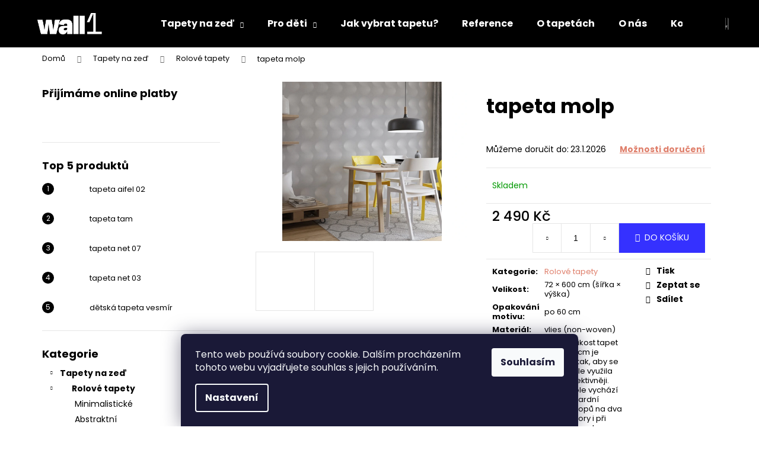

--- FILE ---
content_type: text/html; charset=utf-8
request_url: https://www.wall1.cz/rolove-tapety/tapeta-molp/
body_size: 23838
content:
<!doctype html><html lang="cs" dir="ltr" class="header-background-dark external-fonts-loaded"><head><meta charset="utf-8" /><meta name="viewport" content="width=device-width,initial-scale=1" /><title>tapeta molp - tapety WALL1</title><link rel="preconnect" href="https://cdn.myshoptet.com" /><link rel="dns-prefetch" href="https://cdn.myshoptet.com" /><link rel="preload" href="https://cdn.myshoptet.com/prj/dist/master/cms/libs/jquery/jquery-1.11.3.min.js" as="script" /><link href="https://cdn.myshoptet.com/prj/dist/master/cms/templates/frontend_templates/shared/css/font-face/poppins.css" rel="stylesheet"><link href="https://cdn.myshoptet.com/prj/dist/master/shop/dist/font-shoptet-12.css.d637f40c301981789c16.css" rel="stylesheet"><script>
dataLayer = [];
dataLayer.push({'shoptet' : {
    "pageId": 707,
    "pageType": "productDetail",
    "currency": "CZK",
    "currencyInfo": {
        "decimalSeparator": ",",
        "exchangeRate": 1,
        "priceDecimalPlaces": 2,
        "symbol": "K\u010d",
        "symbolLeft": 0,
        "thousandSeparator": " "
    },
    "language": "cs",
    "projectId": 272046,
    "product": {
        "id": 1535,
        "guid": "2ded0316-36a8-11e9-ac23-ac1f6b0076ec",
        "hasVariants": false,
        "codes": [
            {
                "code": 490
            }
        ],
        "code": "490",
        "name": "tapeta molp",
        "appendix": "",
        "weight": 0,
        "currentCategory": "Tapety na ze\u010f | Rolov\u00e9 tapety",
        "currentCategoryGuid": "c8f2117d-18d4-11e9-94b3-ac1f6b0076ec",
        "defaultCategory": "Tapety na ze\u010f | Rolov\u00e9 tapety",
        "defaultCategoryGuid": "c8f2117d-18d4-11e9-94b3-ac1f6b0076ec",
        "currency": "CZK",
        "priceWithVat": 2490
    },
    "cartInfo": {
        "id": null,
        "freeShipping": false,
        "freeShippingFrom": 6000,
        "leftToFreeGift": {
            "formattedPrice": "0 K\u010d",
            "priceLeft": 0
        },
        "freeGift": false,
        "leftToFreeShipping": {
            "priceLeft": 6000,
            "dependOnRegion": 0,
            "formattedPrice": "6 000 K\u010d"
        },
        "discountCoupon": [],
        "getNoBillingShippingPrice": {
            "withoutVat": 0,
            "vat": 0,
            "withVat": 0
        },
        "cartItems": [],
        "taxMode": "ORDINARY"
    },
    "cart": [],
    "customer": {
        "priceRatio": 1,
        "priceListId": 1,
        "groupId": null,
        "registered": false,
        "mainAccount": false
    }
}});
dataLayer.push({'cookie_consent' : {
    "marketing": "denied",
    "analytics": "denied"
}});
document.addEventListener('DOMContentLoaded', function() {
    shoptet.consent.onAccept(function(agreements) {
        if (agreements.length == 0) {
            return;
        }
        dataLayer.push({
            'cookie_consent' : {
                'marketing' : (agreements.includes(shoptet.config.cookiesConsentOptPersonalisation)
                    ? 'granted' : 'denied'),
                'analytics': (agreements.includes(shoptet.config.cookiesConsentOptAnalytics)
                    ? 'granted' : 'denied')
            },
            'event': 'cookie_consent'
        });
    });
});
</script>
<meta property="og:type" content="website"><meta property="og:site_name" content="wall1.cz"><meta property="og:url" content="https://www.wall1.cz/rolove-tapety/tapeta-molp/"><meta property="og:title" content="tapeta molp - tapety WALL1"><meta name="author" content="tapety WALL1"><meta name="web_author" content="Shoptet.cz"><meta name="dcterms.rightsHolder" content="www.wall1.cz"><meta name="robots" content="index,follow"><meta property="og:image" content="https://cdn.myshoptet.com/usr/www.wall1.cz/user/shop/big/1535_molp1.jpg?6267fff2"><meta property="og:description" content="tapeta molp. "><meta name="description" content="tapeta molp. "><meta name="google-site-verification" content="KyFmdaQ-C2KMV_rwl1wUrGy_VlAqxCZTDPY2m3b6whk"><meta property="product:price:amount" content="2490"><meta property="product:price:currency" content="CZK"><style>:root {--color-primary: #000000;--color-primary-h: 0;--color-primary-s: 0%;--color-primary-l: 0%;--color-primary-hover: #000000;--color-primary-hover-h: 0;--color-primary-hover-s: 0%;--color-primary-hover-l: 0%;--color-secondary: #3531ff;--color-secondary-h: 241;--color-secondary-s: 100%;--color-secondary-l: 60%;--color-secondary-hover: #000000;--color-secondary-hover-h: 0;--color-secondary-hover-s: 0%;--color-secondary-hover-l: 0%;--color-tertiary: #000000;--color-tertiary-h: 0;--color-tertiary-s: 0%;--color-tertiary-l: 0%;--color-tertiary-hover: #df7f6b;--color-tertiary-hover-h: 10;--color-tertiary-hover-s: 64%;--color-tertiary-hover-l: 65%;--color-header-background: #000000;--template-font: "Poppins";--template-headings-font: "Poppins";--header-background-url: url("[data-uri]");--cookies-notice-background: #1A1937;--cookies-notice-color: #F8FAFB;--cookies-notice-button-hover: #f5f5f5;--cookies-notice-link-hover: #27263f;--templates-update-management-preview-mode-content: "Náhled aktualizací šablony je aktivní pro váš prohlížeč."}</style>
    
    <link href="https://cdn.myshoptet.com/prj/dist/master/shop/dist/main-12.less.cbeb3006c3de8c1b385d.css" rel="stylesheet" />
        
    <script>var shoptet = shoptet || {};</script>
    <script src="https://cdn.myshoptet.com/prj/dist/master/shop/dist/main-3g-header.js.05f199e7fd2450312de2.js"></script>
<!-- User include --><!-- project html code header -->
<style>
a{
  color: #df7f6b;
}</style>
<meta name="facebook-domain-verification" content="zk3wkh7400ntymzm4q9kece67nqys0" />
<!-- /User include --><link rel="shortcut icon" href="/favicon.ico" type="image/x-icon" /><link rel="canonical" href="https://www.wall1.cz/rolove-tapety/tapeta-molp/" />    <!-- Global site tag (gtag.js) - Google Analytics -->
    <script async src="https://www.googletagmanager.com/gtag/js?id=G-ER38BP0NPF"></script>
    <script>
        
        window.dataLayer = window.dataLayer || [];
        function gtag(){dataLayer.push(arguments);}
        

                    console.debug('default consent data');

            gtag('consent', 'default', {"ad_storage":"denied","analytics_storage":"denied","ad_user_data":"denied","ad_personalization":"denied","wait_for_update":500});
            dataLayer.push({
                'event': 'default_consent'
            });
        
        gtag('js', new Date());

                gtag('config', 'UA-141123357-1', { 'groups': "UA" });
        
                gtag('config', 'G-ER38BP0NPF', {"groups":"GA4","send_page_view":false,"content_group":"productDetail","currency":"CZK","page_language":"cs"});
        
        
        
        
        
        
                    gtag('event', 'page_view', {"send_to":"GA4","page_language":"cs","content_group":"productDetail","currency":"CZK"});
        
                gtag('set', 'currency', 'CZK');

        gtag('event', 'view_item', {
            "send_to": "UA",
            "items": [
                {
                    "id": "490",
                    "name": "tapeta molp",
                    "category": "Tapety na ze\u010f \/ Rolov\u00e9 tapety",
                                                            "price": 2057.85
                }
            ]
        });
        
        
        
        
        
                    gtag('event', 'view_item', {"send_to":"GA4","page_language":"cs","content_group":"productDetail","value":2057.8499999999999,"currency":"CZK","items":[{"item_id":"490","item_name":"tapeta molp","item_category":"Tapety na ze\u010f","item_category2":"Rolov\u00e9 tapety","price":2057.8499999999999,"quantity":1,"index":0}]});
        
        
        
        
        
        
        
        document.addEventListener('DOMContentLoaded', function() {
            if (typeof shoptet.tracking !== 'undefined') {
                for (var id in shoptet.tracking.bannersList) {
                    gtag('event', 'view_promotion', {
                        "send_to": "UA",
                        "promotions": [
                            {
                                "id": shoptet.tracking.bannersList[id].id,
                                "name": shoptet.tracking.bannersList[id].name,
                                "position": shoptet.tracking.bannersList[id].position
                            }
                        ]
                    });
                }
            }

            shoptet.consent.onAccept(function(agreements) {
                if (agreements.length !== 0) {
                    console.debug('gtag consent accept');
                    var gtagConsentPayload =  {
                        'ad_storage': agreements.includes(shoptet.config.cookiesConsentOptPersonalisation)
                            ? 'granted' : 'denied',
                        'analytics_storage': agreements.includes(shoptet.config.cookiesConsentOptAnalytics)
                            ? 'granted' : 'denied',
                                                                                                'ad_user_data': agreements.includes(shoptet.config.cookiesConsentOptPersonalisation)
                            ? 'granted' : 'denied',
                        'ad_personalization': agreements.includes(shoptet.config.cookiesConsentOptPersonalisation)
                            ? 'granted' : 'denied',
                        };
                    console.debug('update consent data', gtagConsentPayload);
                    gtag('consent', 'update', gtagConsentPayload);
                    dataLayer.push(
                        { 'event': 'update_consent' }
                    );
                }
            });
        });
    </script>
</head><body class="desktop id-707 in-rolove-tapety template-12 type-product type-detail multiple-columns-body columns-3 ums_forms_redesign--off ums_a11y_category_page--on ums_discussion_rating_forms--off ums_flags_display_unification--on ums_a11y_login--on mobile-header-version-0"><noscript>
    <style>
        #header {
            padding-top: 0;
            position: relative !important;
            top: 0;
        }
        .header-navigation {
            position: relative !important;
        }
        .overall-wrapper {
            margin: 0 !important;
        }
        body:not(.ready) {
            visibility: visible !important;
        }
    </style>
    <div class="no-javascript">
        <div class="no-javascript__title">Musíte změnit nastavení vašeho prohlížeče</div>
        <div class="no-javascript__text">Podívejte se na: <a href="https://www.google.com/support/bin/answer.py?answer=23852">Jak povolit JavaScript ve vašem prohlížeči</a>.</div>
        <div class="no-javascript__text">Pokud používáte software na blokování reklam, může být nutné povolit JavaScript z této stránky.</div>
        <div class="no-javascript__text">Děkujeme.</div>
    </div>
</noscript>

        <div id="fb-root"></div>
        <script>
            window.fbAsyncInit = function() {
                FB.init({
//                    appId            : 'your-app-id',
                    autoLogAppEvents : true,
                    xfbml            : true,
                    version          : 'v19.0'
                });
            };
        </script>
        <script async defer crossorigin="anonymous" src="https://connect.facebook.net/cs_CZ/sdk.js"></script>    <div class="siteCookies siteCookies--bottom siteCookies--dark js-siteCookies" role="dialog" data-testid="cookiesPopup" data-nosnippet>
        <div class="siteCookies__form">
            <div class="siteCookies__content">
                <div class="siteCookies__text">
                    Tento web používá soubory cookie. Dalším procházením tohoto webu vyjadřujete souhlas s jejich používáním.
                </div>
                <p class="siteCookies__links">
                    <button class="siteCookies__link js-cookies-settings" aria-label="Nastavení cookies" data-testid="cookiesSettings">Nastavení</button>
                </p>
            </div>
            <div class="siteCookies__buttonWrap">
                                <button class="siteCookies__button js-cookiesConsentSubmit" value="all" aria-label="Přijmout cookies" data-testid="buttonCookiesAccept">Souhlasím</button>
            </div>
        </div>
        <script>
            document.addEventListener("DOMContentLoaded", () => {
                const siteCookies = document.querySelector('.js-siteCookies');
                document.addEventListener("scroll", shoptet.common.throttle(() => {
                    const st = document.documentElement.scrollTop;
                    if (st > 1) {
                        siteCookies.classList.add('siteCookies--scrolled');
                    } else {
                        siteCookies.classList.remove('siteCookies--scrolled');
                    }
                }, 100));
            });
        </script>
    </div>
<a href="#content" class="skip-link sr-only">Přejít na obsah</a><div class="overall-wrapper">
    <div class="user-action">
                        <dialog id="login" class="dialog dialog--modal dialog--fullscreen js-dialog--modal" aria-labelledby="loginHeading">
        <div class="dialog__close dialog__close--arrow">
                        <button type="button" class="btn toggle-window-arr" data-dialog-close data-testid="backToShop">Zpět <span>do obchodu</span></button>
            </div>
        <div class="dialog__wrapper">
            <div class="dialog__content dialog__content--form">
                <div class="dialog__header">
                    <h2 id="loginHeading" class="dialog__heading dialog__heading--login">Přihlášení k vašemu účtu</h2>
                </div>
                <div id="customerLogin" class="dialog__body">
                    <form action="/action/Customer/Login/" method="post" id="formLoginIncluded" class="csrf-enabled formLogin" data-testid="formLogin"><input type="hidden" name="referer" value="" /><div class="form-group"><div class="input-wrapper email js-validated-element-wrapper no-label"><input type="email" name="email" class="form-control" autofocus placeholder="E-mailová adresa (např. jan@novak.cz)" data-testid="inputEmail" autocomplete="email" required /></div></div><div class="form-group"><div class="input-wrapper password js-validated-element-wrapper no-label"><input type="password" name="password" class="form-control" placeholder="Heslo" data-testid="inputPassword" autocomplete="current-password" required /><span class="no-display">Nemůžete vyplnit toto pole</span><input type="text" name="surname" value="" class="no-display" /></div></div><div class="form-group"><div class="login-wrapper"><button type="submit" class="btn btn-secondary btn-text btn-login" data-testid="buttonSubmit">Přihlásit se</button><div class="password-helper"><a href="/registrace/" data-testid="signup" rel="nofollow">Nová registrace</a><a href="/klient/zapomenute-heslo/" rel="nofollow">Zapomenuté heslo</a></div></div></div><div class="social-login-buttons"><div class="social-login-buttons-divider"><span>nebo</span></div><div class="form-group"><a href="/action/Social/login/?provider=Google" class="login-btn google" rel="nofollow"><span class="login-google-icon"></span><strong>Přihlásit se přes Google</strong></a></div></div></form>
                </div>
            </div>
        </div>
    </dialog>
            </div>
<header id="header"><div class="container navigation-wrapper"><div class="site-name"><a href="/" data-testid="linkWebsiteLogo"><img src="https://cdn.myshoptet.com/usr/www.wall1.cz/user/logos/wall1-7.png" alt="tapety WALL1" fetchpriority="low" /></a></div><nav id="navigation" aria-label="Hlavní menu" data-collapsible="true"><div class="navigation-in menu"><ul class="menu-level-1" role="menubar" data-testid="headerMenuItems"><li class="menu-item-673 ext" role="none"><a href="/tapety-wall1/" data-testid="headerMenuItem" role="menuitem" aria-haspopup="true" aria-expanded="false"><b>Tapety na zeď</b><span class="submenu-arrow"></span></a><ul class="menu-level-2" aria-label="Tapety na zeď" tabindex="-1" role="menu"><li class="menu-item-707 active" role="none"><a href="/rolove-tapety/" data-image="https://cdn.myshoptet.com/usr/www.wall1.cz/user/categories/thumb/ikony_kat_rolove4.png" data-testid="headerMenuItem" role="menuitem"><span>Rolové tapety</span></a>
                        </li><li class="menu-item-710" role="none"><a href="/obrazove-tapety/" data-image="https://cdn.myshoptet.com/usr/www.wall1.cz/user/categories/thumb/ikony_kat_obrazove4.png" data-testid="headerMenuItem" role="menuitem"><span>Obrazové tapety </span></a>
                        </li></ul></li>
<li class="menu-item-674 ext" role="none"><a href="/tapety-pro-deti/" data-testid="headerMenuItem" role="menuitem" aria-haspopup="true" aria-expanded="false"><b>Pro děti</b><span class="submenu-arrow"></span></a><ul class="menu-level-2" aria-label="Pro děti" tabindex="-1" role="menu"><li class="menu-item-716" role="none"><a href="/detske-tapety/" data-image="https://cdn.myshoptet.com/usr/www.wall1.cz/user/categories/thumb/ikony_kat_rolove4-1.png" data-testid="headerMenuItem" role="menuitem"><span>Rolové tapety</span></a>
                        </li><li class="menu-item-719" role="none"><a href="/detske-obrazove-tapety/" data-image="https://cdn.myshoptet.com/usr/www.wall1.cz/user/categories/thumb/ikony_kat_obrazove4-1.png" data-testid="headerMenuItem" role="menuitem"><span>Obrazové tapety</span></a>
                        </li><li class="menu-item-722" role="none"><a href="/samolepky-detske/" data-image="https://cdn.myshoptet.com/usr/www.wall1.cz/user/categories/thumb/ikony_kat_detske2.png" data-testid="headerMenuItem" role="menuitem"><span>Samolepky na zeď</span></a>
                        </li></ul></li>
<li class="menu-item-734" role="none"><a href="/jak-vybrat-tapetu/" data-testid="headerMenuItem" role="menuitem" aria-expanded="false"><b>Jak vybrat tapetu?</b></a></li>
<li class="menu-item-820" role="none"><a href="/reference/" data-testid="headerMenuItem" role="menuitem" aria-expanded="false"><b>Reference</b></a></li>
<li class="menu-item-826" role="none"><a href="/blog/" data-testid="headerMenuItem" role="menuitem" aria-expanded="false"><b>O tapetách</b></a></li>
<li class="menu-item-731" role="none"><a href="/co-delame/" data-testid="headerMenuItem" role="menuitem" aria-expanded="false"><b>O nás</b></a></li>
<li class="menu-item-29" role="none"><a href="/kontakt/" data-testid="headerMenuItem" role="menuitem" aria-expanded="false"><b>Kontakt</b></a></li>
</ul></div><span class="navigation-close"></span></nav><div class="menu-helper" data-testid="hamburgerMenu"><span>Více</span></div>

    <div class="navigation-buttons">
                <a href="#" class="toggle-window" data-target="search" data-testid="linkSearchIcon"><span class="sr-only">Hledat</span></a>
                    
        <button class="top-nav-button top-nav-button-login" type="button" data-dialog-id="login" aria-haspopup="dialog" aria-controls="login" data-testid="signin">
            <span class="sr-only">Přihlášení</span>
        </button>
                    <a href="/kosik/" class="toggle-window cart-count" data-target="cart" data-testid="headerCart" rel="nofollow" aria-haspopup="dialog" aria-expanded="false" aria-controls="cart-widget"><span class="sr-only">Nákupní košík</span></a>
        <a href="#" class="toggle-window" data-target="navigation" data-testid="hamburgerMenu"><span class="sr-only">Menu</span></a>
    </div>

</div></header><!-- / header -->


<div id="content-wrapper" class="container content-wrapper">
    
                                <div class="breadcrumbs" itemscope itemtype="https://schema.org/BreadcrumbList">
                                                                            <span id="navigation-first" data-basetitle="tapety WALL1" itemprop="itemListElement" itemscope itemtype="https://schema.org/ListItem">
                <a href="/" itemprop="item" ><span itemprop="name">Domů</span></a>
                <span class="navigation-bullet">/</span>
                <meta itemprop="position" content="1" />
            </span>
                                <span id="navigation-1" itemprop="itemListElement" itemscope itemtype="https://schema.org/ListItem">
                <a href="/tapety-wall1/" itemprop="item" data-testid="breadcrumbsSecondLevel"><span itemprop="name">Tapety na zeď</span></a>
                <span class="navigation-bullet">/</span>
                <meta itemprop="position" content="2" />
            </span>
                                <span id="navigation-2" itemprop="itemListElement" itemscope itemtype="https://schema.org/ListItem">
                <a href="/rolove-tapety/" itemprop="item" data-testid="breadcrumbsSecondLevel"><span itemprop="name">Rolové tapety</span></a>
                <span class="navigation-bullet">/</span>
                <meta itemprop="position" content="3" />
            </span>
                                            <span id="navigation-3" itemprop="itemListElement" itemscope itemtype="https://schema.org/ListItem" data-testid="breadcrumbsLastLevel">
                <meta itemprop="item" content="https://www.wall1.cz/rolove-tapety/tapeta-molp/" />
                <meta itemprop="position" content="4" />
                <span itemprop="name" data-title="tapeta molp">tapeta molp <span class="appendix"></span></span>
            </span>
            </div>
            
    <div class="content-wrapper-in">
                                                <aside class="sidebar sidebar-left"  data-testid="sidebarMenu">
                                                                                                <div class="sidebar-inner">
                                                                                                        <div class="box box-bg-variant box-sm box-onlinePayments"><h4><span>Přijímáme online platby</span></h4>
<p class="text-center">
    <img src="data:image/svg+xml,%3Csvg%20width%3D%22148%22%20height%3D%2234%22%20xmlns%3D%22http%3A%2F%2Fwww.w3.org%2F2000%2Fsvg%22%3E%3C%2Fsvg%3E" alt="Loga kreditních karet" width="148" height="34"  data-src="https://cdn.myshoptet.com/prj/dist/master/cms/img/common/payment_logos/payments.png" fetchpriority="low" />
</p>
</div>
                                                                                                            <div class="box box-bg-default box-sm box-topProducts">        <div class="top-products-wrapper js-top10" >
        <h4><span>Top 5 produktů</span></h4>
        <ol class="top-products">
                            <li class="display-image">
                                            <a href="/rolove-tapety/tapeta-aifel-02/" class="top-products-image">
                            <img src="data:image/svg+xml,%3Csvg%20width%3D%22100%22%20height%3D%22100%22%20xmlns%3D%22http%3A%2F%2Fwww.w3.org%2F2000%2Fsvg%22%3E%3C%2Fsvg%3E" alt="designová tapeta" width="100" height="100"  data-src="https://cdn.myshoptet.com/usr/www.wall1.cz/user/shop/related/926_designova-tapeta.jpg?6267fff2" fetchpriority="low" />
                        </a>
                                        <a href="/rolove-tapety/tapeta-aifel-02/" class="top-products-content">
                        <span class="top-products-name">  tapeta aifel 02</span>
                        
                                                    
                    </a>
                </li>
                            <li class="display-image">
                                            <a href="/rolove-tapety/tapeta-tam/" class="top-products-image">
                            <img src="data:image/svg+xml,%3Csvg%20width%3D%22100%22%20height%3D%22100%22%20xmlns%3D%22http%3A%2F%2Fwww.w3.org%2F2000%2Fsvg%22%3E%3C%2Fsvg%3E" alt="tam1" width="100" height="100"  data-src="https://cdn.myshoptet.com/usr/www.wall1.cz/user/shop/related/1511_tam1.jpg?6267fff2" fetchpriority="low" />
                        </a>
                                        <a href="/rolove-tapety/tapeta-tam/" class="top-products-content">
                        <span class="top-products-name">  tapeta tam</span>
                        
                                                    
                    </a>
                </li>
                            <li class="display-image">
                                            <a href="/rolove-tapety/tapeta-net-07/" class="top-products-image">
                            <img src="data:image/svg+xml,%3Csvg%20width%3D%22100%22%20height%3D%22100%22%20xmlns%3D%22http%3A%2F%2Fwww.w3.org%2F2000%2Fsvg%22%3E%3C%2Fsvg%3E" alt="tapeta do kancelare" width="100" height="100"  data-src="https://cdn.myshoptet.com/usr/www.wall1.cz/user/shop/related/1172_tapeta-do-kancelare.jpg?6267fff2" fetchpriority="low" />
                        </a>
                                        <a href="/rolove-tapety/tapeta-net-07/" class="top-products-content">
                        <span class="top-products-name">  tapeta net 07</span>
                        
                                                    
                    </a>
                </li>
                            <li class="display-image">
                                            <a href="/rolove-tapety/tapeta-net-03/" class="top-products-image">
                            <img src="data:image/svg+xml,%3Csvg%20width%3D%22100%22%20height%3D%22100%22%20xmlns%3D%22http%3A%2F%2Fwww.w3.org%2F2000%2Fsvg%22%3E%3C%2Fsvg%3E" alt="net4 1" width="100" height="100"  data-src="https://cdn.myshoptet.com/usr/www.wall1.cz/user/shop/related/1160_net4-1.jpg?6267fff2" fetchpriority="low" />
                        </a>
                                        <a href="/rolove-tapety/tapeta-net-03/" class="top-products-content">
                        <span class="top-products-name">  tapeta net 03</span>
                        
                                                    
                    </a>
                </li>
                            <li class="display-image">
                                            <a href="/detske-tapety/detska-tapeta-proxi/" class="top-products-image">
                            <img src="data:image/svg+xml,%3Csvg%20width%3D%22100%22%20height%3D%22100%22%20xmlns%3D%22http%3A%2F%2Fwww.w3.org%2F2000%2Fsvg%22%3E%3C%2Fsvg%3E" alt="proxi" width="100" height="100"  data-src="https://cdn.myshoptet.com/usr/www.wall1.cz/user/shop/related/362_proxi.jpg?6267fff2" fetchpriority="low" />
                        </a>
                                        <a href="/detske-tapety/detska-tapeta-proxi/" class="top-products-content">
                        <span class="top-products-name">  dětská tapeta vesmír</span>
                        
                                                    
                    </a>
                </li>
                    </ol>
    </div>
</div>
                                                                                                            <div class="box box-bg-variant box-categories">    <div class="skip-link__wrapper">
        <span id="categories-start" class="skip-link__target js-skip-link__target sr-only" tabindex="-1">&nbsp;</span>
        <a href="#categories-end" class="skip-link skip-link--start sr-only js-skip-link--start">Přeskočit kategorie</a>
    </div>

<h4>Kategorie</h4>


<div id="categories"><div class="categories cat-01 expandable active expanded" id="cat-673"><div class="topic child-active"><a href="/tapety-wall1/">Tapety na zeď<span class="cat-trigger">&nbsp;</span></a></div>

                    <ul class=" active expanded">
                                        <li class="
                active                  expandable                 expanded                ">
                <a href="/rolove-tapety/">
                    Rolové tapety
                    <span class="cat-trigger">&nbsp;</span>                </a>
                                                            

                    <ul class=" active expanded">
                                        <li >
                <a href="/minimalisticke-tapety/">
                    Minimalistické
                                    </a>
                                                                </li>
                                <li >
                <a href="/abstraktni-tapety/">
                    Abstraktní
                                    </a>
                                                                </li>
                                <li >
                <a href="/geometricke-tapety/">
                    Geometrické
                                    </a>
                                                                </li>
                                <li >
                <a href="/retro-tapety/">
                    Retro tapety
                                    </a>
                                                                </li>
                                <li >
                <a href="/kvetinove/">
                    Květinové
                                    </a>
                                                                </li>
                </ul>
    
                                                </li>
                                <li >
                <a href="/obrazove-tapety/">
                    Obrazové tapety 
                                    </a>
                                                                </li>
                </ul>
    </div><div class="categories cat-02 expandable expanded" id="cat-674"><div class="topic"><a href="/tapety-pro-deti/">Pro děti<span class="cat-trigger">&nbsp;</span></a></div>

                    <ul class=" expanded">
                                        <li >
                <a href="/detske-tapety/">
                    Rolové tapety
                                    </a>
                                                                </li>
                                <li >
                <a href="/detske-obrazove-tapety/">
                    Obrazové tapety
                                    </a>
                                                                </li>
                                <li >
                <a href="/samolepky-detske/">
                    Samolepky na zeď
                                    </a>
                                                                </li>
                </ul>
    </div></div>

    <div class="skip-link__wrapper">
        <a href="#categories-start" class="skip-link skip-link--end sr-only js-skip-link--end" tabindex="-1" hidden>Přeskočit kategorie</a>
        <span id="categories-end" class="skip-link__target js-skip-link__target sr-only" tabindex="-1">&nbsp;</span>
    </div>
</div>
                                                                                                                                    </div>
                                                            </aside>
                            <main id="content" class="content narrow">
                            
<div class="p-detail" itemscope itemtype="https://schema.org/Product">

    
    <meta itemprop="name" content="tapeta molp" />
    <meta itemprop="category" content="Úvodní stránka &gt; Tapety na zeď &gt; Rolové tapety &gt; tapeta molp" />
    <meta itemprop="url" content="https://www.wall1.cz/rolove-tapety/tapeta-molp/" />
    <meta itemprop="image" content="https://cdn.myshoptet.com/usr/www.wall1.cz/user/shop/big/1535_molp1.jpg?6267fff2" />
                                            
        <div class="p-detail-inner">

        <div class="p-data-wrapper">
            <div class="p-detail-inner-header">
                                <h1>
                      tapeta molp                </h1>
            </div>

            

            <form action="/action/Cart/addCartItem/" method="post" id="product-detail-form" class="pr-action csrf-enabled" data-testid="formProduct">
                <meta itemprop="productID" content="1535" /><meta itemprop="identifier" content="2ded0316-36a8-11e9-ac23-ac1f6b0076ec" /><meta itemprop="sku" content="490" /><span itemprop="offers" itemscope itemtype="https://schema.org/Offer"><link itemprop="availability" href="https://schema.org/InStock" /><meta itemprop="url" content="https://www.wall1.cz/rolove-tapety/tapeta-molp/" /><meta itemprop="price" content="2490.00" /><meta itemprop="priceCurrency" content="CZK" /><link itemprop="itemCondition" href="https://schema.org/NewCondition" /></span><input type="hidden" name="productId" value="1535" /><input type="hidden" name="priceId" value="2396" /><input type="hidden" name="language" value="cs" />

                <div class="p-variants-block">
                                    <table class="detail-parameters">
                        <tbody>
                        
                        
                                                                            <tr>
                                <th colspan="2">
                                    <span class="delivery-time-label">Můžeme doručit do:</span>
                                                                <div class="delivery-time" data-testid="deliveryTime">
                <span class="show-tooltip acronym" title="A můžete tapetovat!">
            23.1.2026
        </span>
    </div>
                                                                                        <a href="/rolove-tapety/tapeta-molp:moznosti-dopravy/" class="shipping-options">Možnosti doručení</a>
                                                                    </th>
                            </tr>
                                                                        </tbody>
                    </table>
                            </div>



            <div class="p-basic-info-block">
                <div class="block">
                                                            

    
    <span class="availability-label" style="color: #009901" data-testid="labelAvailability">
                    Skladem            </span>
    
                                </div>
                <div class="block">
                                                        </div>
                <div class="block">
                                                        </div>
            </div>

                                        
            <div class="p-to-cart-block">
                            <div class="p-final-price-wrapper">
                                                            <strong class="price-final" data-testid="productCardPrice">
            <span class="price-final-holder">
                2 490 Kč
    

        </span>
    </strong>
                                            <span class="price-measure">
                    
                        </span>
                    
                </div>
                            <div class="p-add-to-cart-wrapper">
                                <div class="add-to-cart" data-testid="divAddToCart">
                
<span class="quantity">
    <span
        class="increase-tooltip js-increase-tooltip"
        data-trigger="manual"
        data-container="body"
        data-original-title="Není možné zakoupit více než 9999 ks."
        aria-hidden="true"
        role="tooltip"
        data-testid="tooltip">
    </span>

    <span
        class="decrease-tooltip js-decrease-tooltip"
        data-trigger="manual"
        data-container="body"
        data-original-title="Minimální množství, které lze zakoupit, je 1 ks."
        aria-hidden="true"
        role="tooltip"
        data-testid="tooltip">
    </span>
    <label>
        <input
            type="number"
            name="amount"
            value="1"
            class="amount"
            autocomplete="off"
            data-decimals="0"
                        step="1"
            min="1"
            max="9999"
            aria-label="Množství"
            data-testid="cartAmount"/>
    </label>

    <button
        class="increase"
        type="button"
        aria-label="Zvýšit množství o 1"
        data-testid="increase">
            <span class="increase__sign">&plus;</span>
    </button>

    <button
        class="decrease"
        type="button"
        aria-label="Snížit množství o 1"
        data-testid="decrease">
            <span class="decrease__sign">&minus;</span>
    </button>
</span>
                    
                <button type="submit" class="btn btn-conversion add-to-cart-button" data-testid="buttonAddToCart" aria-label="Do košíku tapeta molp">Do košíku</button>
            
            </div>
                            </div>
            </div>


            </form>

            
            

            <div class="p-param-block">
                <div class="detail-parameters-wrapper">
                    <table class="detail-parameters second">
                        <tr>
    <th>
        <span class="row-header-label">
            Kategorie<span class="row-header-label-colon">:</span>
        </span>
    </th>
    <td>
        <a href="/rolove-tapety/">Rolové tapety</a>    </td>
</tr>
            <tr>
            <th>
                <span class="row-header-label">
                                                                        Velikost<span class="row-header-label-colon">:</span>
                                                            </span>
            </th>
            <td>72 × 600 cm (šířka × výška)</td>
        </tr>
            <tr>
            <th>
                <span class="row-header-label">
                                                                        Opakování motivu<span class="row-header-label-colon">:</span>
                                                            </span>
            </th>
            <td>po 60 cm</td>
        </tr>
            <tr>
            <th>
                <span class="row-header-label">
                                                                        Materiál<span class="row-header-label-colon">:</span>
                                                            </span>
            </th>
            <td>vlies (non-woven)</td>
        </tr>
            <tr>
            <th>
                <span class="row-header-label">
                                                                        Info k velikosti<span class="row-header-label-colon">:</span>
                                                            </span>
            </th>
            <td>Naše velikost tapet 72 × 600 cm je zvolena tak, aby se každá role využila co nejefektivněji. Jedna role vychází při standardní výšce stropů na dva pruhy, vzory i při dělení na sebe vhodně navazují. Pruhy tapet jsou oproti klasickému rozměru (50–53 cm) širší, to znamená, že na jedné stěně bude méně pruhů, méně spojů a celkový výsledek může působit celistvěji.</td>
        </tr>
                        </table>
                </div>
                <div class="social-buttons-wrapper">
                    <div class="link-icons" data-testid="productDetailActionIcons">
    <a href="#" class="link-icon print" title="Tisknout produkt"><span>Tisk</span></a>
    <a href="/rolove-tapety/tapeta-molp:dotaz/" class="link-icon chat" title="Mluvit s prodejcem" rel="nofollow"><span>Zeptat se</span></a>
                <a href="#" class="link-icon share js-share-buttons-trigger" title="Sdílet produkt"><span>Sdílet</span></a>
    </div>
                        <div class="social-buttons no-display">
                    <div class="pinterest">
                                    
<a href="//www.pinterest.com/pin/create/button/?url=https%3A%2F%2Fwww.wall1.cz%2Frolove-tapety%2Ftapeta-molp%2F&amp;media=https%3A%2F%2Fcdn.myshoptet.com%2Fusr%2Fwww.wall1.cz%2Fuser%2Fshop%2Fbig%2F1535_molp1.jpg%3F6267fff2" class="pin-it-button" data-pin-lang="cs" data-pin-do="buttonPin" data-pin-count="not shown"></a>
<script async defer src="//assets.pinterest.com/js/pinit.js" data-pin-build="parsePinBtns"></script>

            </div>
                                <div class="close-wrapper">
        <a href="#" class="close-after js-share-buttons-trigger" title="Sdílet produkt">Zavřít</a>
    </div>

            </div>
                </div>
            </div>


                                </div>

        <div class="p-image-wrapper">
            
            <div class="p-image" style="" data-testid="mainImage">
                

<a href="https://cdn.myshoptet.com/usr/www.wall1.cz/user/shop/big/1535_molp1.jpg?6267fff2" class="p-main-image cloud-zoom" data-href="https://cdn.myshoptet.com/usr/www.wall1.cz/user/shop/orig/1535_molp1.jpg?6267fff2"><img src="https://cdn.myshoptet.com/usr/www.wall1.cz/user/shop/big/1535_molp1.jpg?6267fff2" alt="molp1" width="1024" height="768"  fetchpriority="high" />
</a>                


                

    

            </div>
            <div class="row">
                
    <div class="col-sm-12 p-thumbnails-wrapper">

        <div class="p-thumbnails">

            <div class="p-thumbnails-inner">

                <div>
                                                                                        <a href="https://cdn.myshoptet.com/usr/www.wall1.cz/user/shop/big/1535_molp1.jpg?6267fff2" class="p-thumbnail highlighted">
                            <img src="data:image/svg+xml,%3Csvg%20width%3D%22100%22%20height%3D%22100%22%20xmlns%3D%22http%3A%2F%2Fwww.w3.org%2F2000%2Fsvg%22%3E%3C%2Fsvg%3E" alt="molp1" width="100" height="100"  data-src="https://cdn.myshoptet.com/usr/www.wall1.cz/user/shop/related/1535_molp1.jpg?6267fff2" fetchpriority="low" />
                        </a>
                        <a href="https://cdn.myshoptet.com/usr/www.wall1.cz/user/shop/big/1535_molp1.jpg?6267fff2" class="cbox-gal" data-gallery="lightbox[gallery]" data-alt="molp1"></a>
                                                                    <a href="https://cdn.myshoptet.com/usr/www.wall1.cz/user/shop/big/1535_molp2.png?6267fff2" class="p-thumbnail">
                            <img src="data:image/svg+xml,%3Csvg%20width%3D%22100%22%20height%3D%22100%22%20xmlns%3D%22http%3A%2F%2Fwww.w3.org%2F2000%2Fsvg%22%3E%3C%2Fsvg%3E" alt="molp2" width="100" height="100"  data-src="https://cdn.myshoptet.com/usr/www.wall1.cz/user/shop/related/1535_molp2.png?6267fff2" fetchpriority="low" />
                        </a>
                        <a href="https://cdn.myshoptet.com/usr/www.wall1.cz/user/shop/big/1535_molp2.png?6267fff2" class="cbox-gal" data-gallery="lightbox[gallery]" data-alt="molp2"></a>
                                    </div>

            </div>

            <a href="#" class="thumbnail-prev"></a>
            <a href="#" class="thumbnail-next"></a>

        </div>

    </div>

            </div>

        </div>
    </div>

    <div class="container container--bannersBenefit">
            </div>

        



        
    <div class="shp-tabs-wrapper p-detail-tabs-wrapper">
        <div class="row">
            <div class="col-sm-12 shp-tabs-row responsive-nav">
                <div class="shp-tabs-holder">
    <ul id="p-detail-tabs" class="shp-tabs p-detail-tabs visible-links" role="tablist">
                            <li class="shp-tab active" data-testid="tabDescription">
                <a href="#description" class="shp-tab-link" role="tab" data-toggle="tab">Popis</a>
            </li>
                                                                                                                         <li class="shp-tab" data-testid="tabDiscussion">
                                <a href="#productDiscussion" class="shp-tab-link" role="tab" data-toggle="tab">Diskuze</a>
            </li>
                                        </ul>
</div>
            </div>
            <div class="col-sm-12 ">
                <div id="tab-content" class="tab-content">
                                                                                                            <div id="description" class="tab-pane fade in active" role="tabpanel">
        <div class="description-inner">
            <div class="basic-description">
                
                                    <p style="font-weight: 400;"><span style="font-size: 12pt; color: #000000;"><strong>Materiál a tisk</strong></span></p>
<p style="font-weight: 400;"><span style="font-size: 12pt; color: #000000;"><strong>U nás navržené, u nás vytištěné</strong> – vliesové (non-woven) tapety značky WALL1 jsou <strong>českým výrobkem</strong>. Pro tisk tapet používáme technologii, která vyniká špičkovou kvalitou tiskového výstupu a splňuje nejpřísnější <strong>ekologické normy</strong>. Díky tomu jsou tapety barevně stálé a prodyšné.</span></p>
<p style="font-weight: 400;"><span style="color: #000000; font-size: 12pt;">&nbsp;</span></p>
<p style="font-weight: 400;"><span style="font-size: 12pt; color: #000000;"><strong>Termín dodání</strong></span></p>
<p style="font-weight: 400;"><span style="font-size: 12pt; color: #000000;">Zboží standardně odesíláme&nbsp;do 5 pracovních dnů od potvrzení objednávky.</span></p>
<p style="font-weight: 400;"><span style="font-size: 12pt; color: #000000;">&nbsp;</span></p>
<p style="font-weight: 400;"><span style="font-size: 12pt; color: #000000;"><strong>Údržba</strong></span></p>
<p style="font-weight: 400;"><span style="color: #000000; font-size: 12pt;"><strong>Instalace a údržba je snadná.</strong> Grafiku na stěnách ošetřujte pomocí suché nebo jen mírně navlhčené papírové nebo bavlněné útěrky.&nbsp;<span style="text-decoration: underline;"><a style="color: #000000; text-decoration: underline;" href="https://www.wall1.cz/user/documents/upload/pdf/WALL1_pokyny_k_instalaci_a_udrzbe.pdf" target="_blank" rel="noopener noreferrer">Pokyny k&nbsp;instalaci a údržbě tapet &gt;&gt;</a></span></span></p>
<p style="font-weight: 400;"><span style="font-size: 12pt;">&nbsp;</span></p>
<p style="font-weight: 400;"><span style="font-size: 12pt; color: #000000;"><strong>Úprava barvy tapety</strong></span></p>
<p style="font-weight: 400;"><span style="font-size: 12pt; color: #000000;"><strong>U většiny vzorů tapet je možné upravit jejich barevnost.</strong>&nbsp;Tyto tapety mají označení&nbsp;obarvitelná. Na vaše přání vám tapetu&nbsp;<strong>zdarma obarvíme</strong>&nbsp;a pošleme e-mailem barevný náhled na schválení. Pokud si nejste jisti vámi zvolenou barevností a chcete se přesvědčit, jestli je hráškově zelená opravdu „hrášková“, požádejte o&nbsp;<strong>vzorek tapety do ruky</strong>, který vám rádi připravíme a poštou doručíme na vaši adresu.&nbsp;Můžete si pak zkusit, jestli Vám sedí k&nbsp;nábytku, výmalbě, nebo třeba k&nbsp;novým šatům.</span></p>
                            </div>
            
        </div>
    </div>
                                                                                                                                                    <div id="productDiscussion" class="tab-pane fade" role="tabpanel" data-testid="areaDiscussion">
        <div id="discussionWrapper" class="discussion-wrapper unveil-wrapper" data-parent-tab="productDiscussion" data-testid="wrapperDiscussion">
                                    
    <div class="discussionContainer js-discussion-container" data-editorid="discussion">
                    <p data-testid="textCommentNotice">Buďte první, kdo napíše příspěvek k této položce. </p>
                                                        <div class="add-comment discussion-form-trigger" data-unveil="discussion-form" aria-expanded="false" aria-controls="discussion-form" role="button">
                <span class="link-like comment-icon" data-testid="buttonAddComment">Přidat komentář</span>
                        </div>
                        <div id="discussion-form" class="discussion-form vote-form js-hidden">
                            <form action="/action/ProductDiscussion/addPost/" method="post" id="formDiscussion" data-testid="formDiscussion">
    <input type="hidden" name="formId" value="9" />
    <input type="hidden" name="discussionEntityId" value="1535" />
            <div class="row">
        <div class="form-group col-xs-12 col-sm-6">
            <input type="text" name="fullName" value="" id="fullName" class="form-control" placeholder="Jméno" data-testid="inputUserName"/>
                        <span class="no-display">Nevyplňujte toto pole:</span>
            <input type="text" name="surname" value="" class="no-display" />
        </div>
        <div class="form-group js-validated-element-wrapper no-label col-xs-12 col-sm-6">
            <input type="email" name="email" value="" id="email" class="form-control js-validate-required" placeholder="E-mail" data-testid="inputEmail"/>
        </div>
        <div class="col-xs-12">
            <div class="form-group">
                <input type="text" name="title" id="title" class="form-control" placeholder="Název" data-testid="inputTitle" />
            </div>
            <div class="form-group no-label js-validated-element-wrapper">
                <textarea name="message" id="message" class="form-control js-validate-required" rows="7" placeholder="Komentář" data-testid="inputMessage"></textarea>
            </div>
                                <div class="form-group js-validated-element-wrapper consents consents-first">
            <input
                type="hidden"
                name="consents[]"
                id="discussionConsents37"
                value="37"
                                                        data-special-message="validatorConsent"
                            />
                                        <label for="discussionConsents37" class="whole-width">
                                        Vložením komentáře souhlasíte s <a href="/podminky-ochrany-osobnich-udaju/" target="_blank" rel="noopener noreferrer">podmínkami ochrany osobních údajů</a>
                </label>
                    </div>
                            <fieldset class="box box-sm box-bg-default">
    <h4>Bezpečnostní kontrola</h4>
    <div class="form-group captcha-image">
        <img src="[data-uri]" alt="" data-testid="imageCaptcha" width="150" height="40"  fetchpriority="low" />
    </div>
    <div class="form-group js-validated-element-wrapper smart-label-wrapper">
        <label for="captcha"><span class="required-asterisk">Opište text z obrázku</span></label>
        <input type="text" id="captcha" name="captcha" class="form-control js-validate js-validate-required">
    </div>
</fieldset>
            <div class="form-group">
                <input type="submit" value="Odeslat komentář" class="btn btn-sm btn-primary" data-testid="buttonSendComment" />
            </div>
        </div>
    </div>
</form>

                    </div>
                    </div>

        </div>
    </div>
                                                        </div>
            </div>
        </div>
    </div>
</div>
                    </main>
    </div>
    
            
    
                    <div id="cart-widget" class="content-window cart-window" role="dialog" aria-hidden="true">
                <div class="content-window-in cart-window-in">
                                <button type="button" class="btn toggle-window-arr toggle-window" data-target="cart" data-testid="backToShop" aria-controls="cart-widget">Zpět <span>do obchodu</span></button>
                        <div class="container place-cart-here">
                        <div class="loader-overlay">
                            <div class="loader"></div>
                        </div>
                    </div>
                </div>
            </div>
            <div class="content-window search-window" itemscope itemtype="https://schema.org/WebSite">
                <meta itemprop="headline" content="Rolové tapety"/><meta itemprop="url" content="https://www.wall1.cz"/><meta itemprop="text" content="tapeta molp. "/>                <div class="content-window-in search-window-in">
                                <button type="button" class="btn toggle-window-arr toggle-window" data-target="search" data-testid="backToShop" aria-controls="cart-widget">Zpět <span>do obchodu</span></button>
                        <div class="container">
                        <div class="search"><h2>Co potřebujete najít?</h2><form action="/action/ProductSearch/prepareString/" method="post"
    id="formSearchForm" class="search-form compact-form js-search-main"
    itemprop="potentialAction" itemscope itemtype="https://schema.org/SearchAction" data-testid="searchForm">
    <fieldset>
        <meta itemprop="target"
            content="https://www.wall1.cz/vyhledavani/?string={string}"/>
        <input type="hidden" name="language" value="cs"/>
        
            
<input
    type="search"
    name="string"
        class="query-input form-control search-input js-search-input lg"
    placeholder="Napište, co hledáte"
    autocomplete="off"
    required
    itemprop="query-input"
    aria-label="Vyhledávání"
    data-testid="searchInput"
>
            <button type="submit" class="btn btn-default btn-arrow-right btn-lg" data-testid="searchBtn"><span class="sr-only">Hledat</span></button>
        
    </fieldset>
</form>
<h3>Doporučujeme</h3><div class="recommended-products"><div class="row active"><div class="col-sm-4"><a href="/rolove-tapety/tapeta-aifel-02/" class="recommended-product"><img src="data:image/svg+xml,%3Csvg%20width%3D%22100%22%20height%3D%22100%22%20xmlns%3D%22http%3A%2F%2Fwww.w3.org%2F2000%2Fsvg%22%3E%3C%2Fsvg%3E" alt="designová tapeta" width="100" height="100"  data-src="https://cdn.myshoptet.com/usr/www.wall1.cz/user/shop/related/926_designova-tapeta.jpg?6267fff2" fetchpriority="low" />                        <span class="p-bottom">
                            <strong class="name" data-testid="productCardName">  tapeta aifel 02</strong>

                            
                                                    </span>
</a></div><div class="col-sm-4"><a href="/rolove-tapety/tapeta-tam/" class="recommended-product"><img src="data:image/svg+xml,%3Csvg%20width%3D%22100%22%20height%3D%22100%22%20xmlns%3D%22http%3A%2F%2Fwww.w3.org%2F2000%2Fsvg%22%3E%3C%2Fsvg%3E" alt="tam1" width="100" height="100"  data-src="https://cdn.myshoptet.com/usr/www.wall1.cz/user/shop/related/1511_tam1.jpg?6267fff2" fetchpriority="low" />                        <span class="p-bottom">
                            <strong class="name" data-testid="productCardName">  tapeta tam</strong>

                            
                                                    </span>
</a></div><div class="col-sm-4 active"><a href="/rolove-tapety/tapeta-net-07/" class="recommended-product"><img src="data:image/svg+xml,%3Csvg%20width%3D%22100%22%20height%3D%22100%22%20xmlns%3D%22http%3A%2F%2Fwww.w3.org%2F2000%2Fsvg%22%3E%3C%2Fsvg%3E" alt="tapeta do kancelare" width="100" height="100"  data-src="https://cdn.myshoptet.com/usr/www.wall1.cz/user/shop/related/1172_tapeta-do-kancelare.jpg?6267fff2" fetchpriority="low" />                        <span class="p-bottom">
                            <strong class="name" data-testid="productCardName">  tapeta net 07</strong>

                            
                                                    </span>
</a></div></div><div class="row"><div class="col-sm-4"><a href="/rolove-tapety/tapeta-net-03/" class="recommended-product"><img src="data:image/svg+xml,%3Csvg%20width%3D%22100%22%20height%3D%22100%22%20xmlns%3D%22http%3A%2F%2Fwww.w3.org%2F2000%2Fsvg%22%3E%3C%2Fsvg%3E" alt="net4 1" width="100" height="100"  data-src="https://cdn.myshoptet.com/usr/www.wall1.cz/user/shop/related/1160_net4-1.jpg?6267fff2" fetchpriority="low" />                        <span class="p-bottom">
                            <strong class="name" data-testid="productCardName">  tapeta net 03</strong>

                            
                                                    </span>
</a></div><div class="col-sm-4"><a href="/detske-tapety/detska-tapeta-proxi/" class="recommended-product"><img src="data:image/svg+xml,%3Csvg%20width%3D%22100%22%20height%3D%22100%22%20xmlns%3D%22http%3A%2F%2Fwww.w3.org%2F2000%2Fsvg%22%3E%3C%2Fsvg%3E" alt="proxi" width="100" height="100"  data-src="https://cdn.myshoptet.com/usr/www.wall1.cz/user/shop/related/362_proxi.jpg?6267fff2" fetchpriority="low" />                        <span class="p-bottom">
                            <strong class="name" data-testid="productCardName">  dětská tapeta vesmír</strong>

                            
                                                    </span>
</a></div></div></div></div>
                    </div>
                </div>
            </div>
            
</div>
        
        
                            <footer id="footer">
                    <h2 class="sr-only">Zápatí</h2>
                    
    
                                                                <div class="container footer-rows">
                            
                


<div class="row custom-footer elements-4">
                    
        <div class="custom-footer__contact col-sm-6 col-lg-3">
                                                                                                            <h4><span>Kontakt</span></h4>


    <div class="contact-box no-image" data-testid="contactbox">
                    
            
                
        <ul>
                            <li>
                    <span class="mail" data-testid="contactboxEmail">
                                                    <a href="mailto:tapety&#64;wall1.cz">tapety<!---->&#64;<!---->wall1.cz</a>
                                            </span>
                </li>
            
                            <li>
                    <span class="tel">
                                                                                <a href="tel:+420604924084" aria-label="Zavolat na +420604924084" data-testid="contactboxPhone">
                                +420 604 924 084
                            </a>
                                            </span>
                </li>
            
                            <li>
                    <span class="cellphone">
                                                                                <a href="tel:+420734570385" aria-label="Zavolat na +420734570385" data-testid="contactboxCellphone">
                                +420 734 570 385
                            </a>
                                            </span>
                </li>
            
            

                                    <li>
                        <span class="facebook">
                            <a href="https://facebook.com/wall1.cz" title="Facebook" target="_blank" data-testid="contactboxFacebook">
                                                                wall1.cz
                                                            </a>
                        </span>
                    </li>
                
                
                                    <li>
                        <span class="instagram">
                            <a href="https://www.instagram.com/wall1.cz/" title="Instagram" target="_blank" data-testid="contactboxInstagram">wall1.cz</a>
                        </span>
                    </li>
                
                
                
                
                
            

        </ul>

    </div>


<script type="application/ld+json">
    {
        "@context" : "https://schema.org",
        "@type" : "Organization",
        "name" : "tapety WALL1",
        "url" : "https://www.wall1.cz",
                "employee" : "WALL1",
                    "email" : "tapety@wall1.cz",
                            "telephone" : "+420 604 924 084",
                                
                                                                                            "sameAs" : ["https://facebook.com/wall1.cz\", \"\", \"https://www.instagram.com/wall1.cz/"]
            }
</script>

                                                        </div>
                    
        <div class="custom-footer__articles col-sm-6 col-lg-3">
                                                                                                                        <h4><span>Informace pro vás</span></h4>
    <ul>
                    <li><a href="/obchodni-podminky/">Všeobecné obchodní podmínky</a></li>
                    <li><a href="/podminky-ochrany-osobnich-udaju/">Podmínky ochrany osobních údajů </a></li>
                    <li><a href="/gdpr/">GDPR</a></li>
                    <li><a href="/cookies/">Cookies</a></li>
                    <li><a href="/kontakt/">Kontakt</a></li>
            </ul>

                                                        </div>
                    
        <div class="custom-footer__instagram col-sm-6 col-lg-3">
                                                                                                                
                                                        </div>
                    
        <div class="custom-footer__facebook col-sm-6 col-lg-3">
                                                                                                                        <div id="facebookWidget">
            <h4><span>Facebook</span></h4>
            <div class="fb-page" data-href="https://www.facebook.com/wall1.cz/" data-hide-cover="false" data-show-facepile="true" data-show-posts="false" data-width="250" data-height="200" style="overflow:hidden"><div class="fb-xfbml-parse-ignore"><blockquote cite="https://www.facebook.com/wall1.cz/"><a href="https://www.facebook.com/wall1.cz/">tapety WALL1</a></blockquote></div></div>

        </div>
    
                                                        </div>
    </div>
                        </div>
                                        
            
                    
                        <div class="container footer-bottom">
                            <span id="signature" style="display: inline-block !important; visibility: visible !important;"><a href="https://www.shoptet.cz/?utm_source=footer&utm_medium=link&utm_campaign=create_by_shoptet" class="image" target="_blank"><img src="data:image/svg+xml,%3Csvg%20width%3D%2217%22%20height%3D%2217%22%20xmlns%3D%22http%3A%2F%2Fwww.w3.org%2F2000%2Fsvg%22%3E%3C%2Fsvg%3E" data-src="https://cdn.myshoptet.com/prj/dist/master/cms/img/common/logo/shoptetLogo.svg" width="17" height="17" alt="Shoptet" class="vam" fetchpriority="low" /></a><a href="https://www.shoptet.cz/?utm_source=footer&utm_medium=link&utm_campaign=create_by_shoptet" class="title" target="_blank">Vytvořil Shoptet</a></span>
                            <span class="copyright" data-testid="textCopyright">
                                Copyright 2026 <strong>tapety WALL1</strong>. Všechna práva vyhrazena.                                                                    <a href="#" class="cookies-settings js-cookies-settings" data-testid="cookiesSettings">Upravit nastavení cookies</a>
                                                            </span>
                        </div>
                    
                    
                                            
                </footer>
                <!-- / footer -->
                    
        </div>
        <!-- / overall-wrapper -->

                    <script src="https://cdn.myshoptet.com/prj/dist/master/cms/libs/jquery/jquery-1.11.3.min.js"></script>
                <script>var shoptet = shoptet || {};shoptet.abilities = {"about":{"generation":3,"id":"12"},"config":{"category":{"product":{"image_size":"detail"}},"navigation_breakpoint":991,"number_of_active_related_products":4,"product_slider":{"autoplay":false,"autoplay_speed":3000,"loop":true,"navigation":true,"pagination":true,"shadow_size":0}},"elements":{"recapitulation_in_checkout":true},"feature":{"directional_thumbnails":false,"extended_ajax_cart":true,"extended_search_whisperer":false,"fixed_header":false,"images_in_menu":false,"product_slider":false,"simple_ajax_cart":false,"smart_labels":false,"tabs_accordion":false,"tabs_responsive":true,"top_navigation_menu":false,"user_action_fullscreen":true}};shoptet.design = {"template":{"name":"Step","colorVariant":"12-seven"},"layout":{"homepage":"catalog4","subPage":"catalog4","productDetail":"catalog3"},"colorScheme":{"conversionColor":"#3531ff","conversionColorHover":"#000000","color1":"#000000","color2":"#000000","color3":"#000000","color4":"#df7f6b"},"fonts":{"heading":"Poppins","text":"Poppins"},"header":{"backgroundImage":"https:\/\/www.wall1.czdata:image\/gif;base64,R0lGODlhAQABAIAAAAAAAP\/\/\/yH5BAEAAAAALAAAAAABAAEAAAIBRAA7","image":null,"logo":"https:\/\/www.wall1.czuser\/logos\/wall1-7.png","color":"#000000"},"background":{"enabled":false,"color":null,"image":null}};shoptet.config = {};shoptet.events = {};shoptet.runtime = {};shoptet.content = shoptet.content || {};shoptet.updates = {};shoptet.messages = [];shoptet.messages['lightboxImg'] = "Obrázek";shoptet.messages['lightboxOf'] = "z";shoptet.messages['more'] = "Více";shoptet.messages['cancel'] = "Zrušit";shoptet.messages['removedItem'] = "Položka byla odstraněna z košíku.";shoptet.messages['discountCouponWarning'] = "Zapomněli jste uplatnit slevový kupón. Pro pokračování jej uplatněte pomocí tlačítka vedle vstupního pole, nebo jej smažte.";shoptet.messages['charsNeeded'] = "Prosím, použijte minimálně 3 znaky!";shoptet.messages['invalidCompanyId'] = "Neplané IČ, povoleny jsou pouze číslice";shoptet.messages['needHelp'] = "Potřebujete pomoc?";shoptet.messages['showContacts'] = "Zobrazit kontakty";shoptet.messages['hideContacts'] = "Skrýt kontakty";shoptet.messages['ajaxError'] = "Došlo k chybě; obnovte prosím stránku a zkuste to znovu.";shoptet.messages['variantWarning'] = "Zvolte prosím variantu produktu.";shoptet.messages['chooseVariant'] = "Zvolte variantu";shoptet.messages['unavailableVariant'] = "Tato varianta není dostupná a není možné ji objednat.";shoptet.messages['withVat'] = "včetně DPH";shoptet.messages['withoutVat'] = "bez DPH";shoptet.messages['toCart'] = "Do košíku";shoptet.messages['emptyCart'] = "Prázdný košík";shoptet.messages['change'] = "Změnit";shoptet.messages['chosenBranch'] = "Zvolená pobočka";shoptet.messages['validatorRequired'] = "Povinné pole";shoptet.messages['validatorEmail'] = "Prosím vložte platnou e-mailovou adresu";shoptet.messages['validatorUrl'] = "Prosím vložte platnou URL adresu";shoptet.messages['validatorDate'] = "Prosím vložte platné datum";shoptet.messages['validatorNumber'] = "Vložte číslo";shoptet.messages['validatorDigits'] = "Prosím vložte pouze číslice";shoptet.messages['validatorCheckbox'] = "Zadejte prosím všechna povinná pole";shoptet.messages['validatorConsent'] = "Bez souhlasu nelze odeslat.";shoptet.messages['validatorPassword'] = "Hesla se neshodují";shoptet.messages['validatorInvalidPhoneNumber'] = "Vyplňte prosím platné telefonní číslo bez předvolby.";shoptet.messages['validatorInvalidPhoneNumberSuggestedRegion'] = "Neplatné číslo — navržený region: %1";shoptet.messages['validatorInvalidCompanyId'] = "Neplatné IČ, musí být ve tvaru jako %1";shoptet.messages['validatorFullName'] = "Nezapomněli jste příjmení?";shoptet.messages['validatorHouseNumber'] = "Prosím zadejte správné číslo domu";shoptet.messages['validatorZipCode'] = "Zadané PSČ neodpovídá zvolené zemi";shoptet.messages['validatorShortPhoneNumber'] = "Telefonní číslo musí mít min. 8 znaků";shoptet.messages['choose-personal-collection'] = "Prosím vyberte místo doručení u osobního odběru, není zvoleno.";shoptet.messages['choose-external-shipping'] = "Upřesněte prosím vybraný způsob dopravy";shoptet.messages['choose-ceska-posta'] = "Pobočka České Pošty není určena, zvolte prosím některou";shoptet.messages['choose-hupostPostaPont'] = "Pobočka Maďarské pošty není vybrána, zvolte prosím nějakou";shoptet.messages['choose-postSk'] = "Pobočka Slovenské pošty není zvolena, vyberte prosím některou";shoptet.messages['choose-ulozenka'] = "Pobočka Uloženky nebyla zvolena, prosím vyberte některou";shoptet.messages['choose-zasilkovna'] = "Pobočka Zásilkovny nebyla zvolena, prosím vyberte některou";shoptet.messages['choose-ppl-cz'] = "Pobočka PPL ParcelShop nebyla vybrána, vyberte prosím jednu";shoptet.messages['choose-glsCz'] = "Pobočka GLS ParcelShop nebyla zvolena, prosím vyberte některou";shoptet.messages['choose-dpd-cz'] = "Ani jedna z poboček služby DPD Parcel Shop nebyla zvolená, prosím vyberte si jednu z možností.";shoptet.messages['watchdogType'] = "Je zapotřebí vybrat jednu z možností u sledování produktu.";shoptet.messages['watchdog-consent-required'] = "Musíte zaškrtnout všechny povinné souhlasy";shoptet.messages['watchdogEmailEmpty'] = "Prosím vyplňte e-mail";shoptet.messages['privacyPolicy'] = 'Musíte souhlasit s ochranou osobních údajů';shoptet.messages['amountChanged'] = '(množství bylo změněno)';shoptet.messages['unavailableCombination'] = 'Není k dispozici v této kombinaci';shoptet.messages['specifyShippingMethod'] = 'Upřesněte dopravu';shoptet.messages['PIScountryOptionMoreBanks'] = 'Možnost platby z %1 bank';shoptet.messages['PIScountryOptionOneBank'] = 'Možnost platby z 1 banky';shoptet.messages['PIScurrencyInfoCZK'] = 'V měně CZK lze zaplatit pouze prostřednictvím českých bank.';shoptet.messages['PIScurrencyInfoHUF'] = 'V měně HUF lze zaplatit pouze prostřednictvím maďarských bank.';shoptet.messages['validatorVatIdWaiting'] = "Ověřujeme";shoptet.messages['validatorVatIdValid'] = "Ověřeno";shoptet.messages['validatorVatIdInvalid'] = "DIČ se nepodařilo ověřit, i přesto můžete objednávku dokončit";shoptet.messages['validatorVatIdInvalidOrderForbid'] = "Zadané DIČ nelze nyní ověřit, protože služba ověřování je dočasně nedostupná. Zkuste opakovat zadání později, nebo DIČ vymažte s vaši objednávku dokončete v režimu OSS. Případně kontaktujte prodejce.";shoptet.messages['validatorVatIdInvalidOssRegime'] = "Zadané DIČ nemůže být ověřeno, protože služba ověřování je dočasně nedostupná. Vaše objednávka bude dokončena v režimu OSS. Případně kontaktujte prodejce.";shoptet.messages['previous'] = "Předchozí";shoptet.messages['next'] = "Následující";shoptet.messages['close'] = "Zavřít";shoptet.messages['imageWithoutAlt'] = "Tento obrázek nemá popisek";shoptet.messages['newQuantity'] = "Nové množství:";shoptet.messages['currentQuantity'] = "Aktuální množství:";shoptet.messages['quantityRange'] = "Prosím vložte číslo v rozmezí %1 a %2";shoptet.messages['skipped'] = "Přeskočeno";shoptet.messages.validator = {};shoptet.messages.validator.nameRequired = "Zadejte jméno a příjmení.";shoptet.messages.validator.emailRequired = "Zadejte e-mailovou adresu (např. jan.novak@example.com).";shoptet.messages.validator.phoneRequired = "Zadejte telefonní číslo.";shoptet.messages.validator.messageRequired = "Napište komentář.";shoptet.messages.validator.descriptionRequired = shoptet.messages.validator.messageRequired;shoptet.messages.validator.captchaRequired = "Vyplňte bezpečnostní kontrolu.";shoptet.messages.validator.consentsRequired = "Potvrďte svůj souhlas.";shoptet.messages.validator.scoreRequired = "Zadejte počet hvězdiček.";shoptet.messages.validator.passwordRequired = "Zadejte heslo, které bude obsahovat min. 4 znaky.";shoptet.messages.validator.passwordAgainRequired = shoptet.messages.validator.passwordRequired;shoptet.messages.validator.currentPasswordRequired = shoptet.messages.validator.passwordRequired;shoptet.messages.validator.birthdateRequired = "Zadejte datum narození.";shoptet.messages.validator.billFullNameRequired = "Zadejte jméno a příjmení.";shoptet.messages.validator.deliveryFullNameRequired = shoptet.messages.validator.billFullNameRequired;shoptet.messages.validator.billStreetRequired = "Zadejte název ulice.";shoptet.messages.validator.deliveryStreetRequired = shoptet.messages.validator.billStreetRequired;shoptet.messages.validator.billHouseNumberRequired = "Zadejte číslo domu.";shoptet.messages.validator.deliveryHouseNumberRequired = shoptet.messages.validator.billHouseNumberRequired;shoptet.messages.validator.billZipRequired = "Zadejte PSČ.";shoptet.messages.validator.deliveryZipRequired = shoptet.messages.validator.billZipRequired;shoptet.messages.validator.billCityRequired = "Zadejte název města.";shoptet.messages.validator.deliveryCityRequired = shoptet.messages.validator.billCityRequired;shoptet.messages.validator.companyIdRequired = "Zadejte IČ.";shoptet.messages.validator.vatIdRequired = "Zadejte DIČ.";shoptet.messages.validator.billCompanyRequired = "Zadejte název společnosti.";shoptet.messages['loading'] = "Načítám…";shoptet.messages['stillLoading'] = "Stále načítám…";shoptet.messages['loadingFailed'] = "Načtení se nezdařilo. Zkuste to znovu.";shoptet.messages['productsSorted'] = "Produkty seřazeny.";shoptet.messages['formLoadingFailed'] = "Formulář se nepodařilo načíst. Zkuste to prosím znovu.";shoptet.messages.moreInfo = "Více informací";shoptet.config.orderingProcess = {active: false,step: false};shoptet.config.documentsRounding = '3';shoptet.config.documentPriceDecimalPlaces = '0';shoptet.config.thousandSeparator = ' ';shoptet.config.decSeparator = ',';shoptet.config.decPlaces = '2';shoptet.config.decPlacesSystemDefault = '2';shoptet.config.currencySymbol = 'Kč';shoptet.config.currencySymbolLeft = '0';shoptet.config.defaultVatIncluded = 1;shoptet.config.defaultProductMaxAmount = 9999;shoptet.config.inStockAvailabilityId = -1;shoptet.config.defaultProductMaxAmount = 9999;shoptet.config.inStockAvailabilityId = -1;shoptet.config.cartActionUrl = '/action/Cart';shoptet.config.advancedOrderUrl = '/action/Cart/GetExtendedOrder/';shoptet.config.cartContentUrl = '/action/Cart/GetCartContent/';shoptet.config.stockAmountUrl = '/action/ProductStockAmount/';shoptet.config.addToCartUrl = '/action/Cart/addCartItem/';shoptet.config.removeFromCartUrl = '/action/Cart/deleteCartItem/';shoptet.config.updateCartUrl = '/action/Cart/setCartItemAmount/';shoptet.config.addDiscountCouponUrl = '/action/Cart/addDiscountCoupon/';shoptet.config.setSelectedGiftUrl = '/action/Cart/setSelectedGift/';shoptet.config.rateProduct = '/action/ProductDetail/RateProduct/';shoptet.config.customerDataUrl = '/action/OrderingProcess/step2CustomerAjax/';shoptet.config.registerUrl = '/registrace/';shoptet.config.agreementCookieName = 'site-agreement';shoptet.config.cookiesConsentUrl = '/action/CustomerCookieConsent/';shoptet.config.cookiesConsentIsActive = 1;shoptet.config.cookiesConsentOptAnalytics = 'analytics';shoptet.config.cookiesConsentOptPersonalisation = 'personalisation';shoptet.config.cookiesConsentOptNone = 'none';shoptet.config.cookiesConsentRefuseDuration = 7;shoptet.config.cookiesConsentName = 'CookiesConsent';shoptet.config.agreementCookieExpire = 7;shoptet.config.cookiesConsentSettingsUrl = '/cookies-settings/';shoptet.config.fonts = {"google":{"attributes":"300,400,700,900:latin-ext","families":["Poppins"],"urls":["https:\/\/cdn.myshoptet.com\/prj\/dist\/master\/cms\/templates\/frontend_templates\/shared\/css\/font-face\/poppins.css"]},"custom":{"families":["shoptet"],"urls":["https:\/\/cdn.myshoptet.com\/prj\/dist\/master\/shop\/dist\/font-shoptet-12.css.d637f40c301981789c16.css"]}};shoptet.config.mobileHeaderVersion = '0';shoptet.config.fbCAPIEnabled = false;shoptet.config.fbPixelEnabled = true;shoptet.config.fbCAPIUrl = '/action/FacebookCAPI/';shoptet.content.regexp = /strana-[0-9]+[\/]/g;shoptet.content.colorboxHeader = '<div class="colorbox-html-content">';shoptet.content.colorboxFooter = '</div>';shoptet.customer = {};shoptet.csrf = shoptet.csrf || {};shoptet.csrf.token = 'csrf_xS3zzMWA0ada95383f1f97d1';shoptet.csrf.invalidTokenModal = '<div><h2>Přihlaste se prosím znovu</h2><p>Omlouváme se, ale Váš CSRF token pravděpodobně vypršel. Abychom mohli udržet Vaši bezpečnost na co největší úrovni potřebujeme, abyste se znovu přihlásili.</p><p>Děkujeme za pochopení.</p><div><a href="/login/?backTo=%2Frolove-tapety%2Ftapeta-molp%2F">Přihlášení</a></div></div> ';shoptet.csrf.formsSelector = 'csrf-enabled';shoptet.csrf.submitListener = true;shoptet.csrf.validateURL = '/action/ValidateCSRFToken/Index/';shoptet.csrf.refreshURL = '/action/RefreshCSRFTokenNew/Index/';shoptet.csrf.enabled = true;shoptet.config.googleAnalytics ||= {};shoptet.config.googleAnalytics.isGa4Enabled = true;shoptet.config.googleAnalytics.route ||= {};shoptet.config.googleAnalytics.route.ua = "UA";shoptet.config.googleAnalytics.route.ga4 = "GA4";shoptet.config.ums_a11y_category_page = true;shoptet.config.discussion_rating_forms = false;shoptet.config.ums_forms_redesign = false;shoptet.config.showPriceWithoutVat = '';shoptet.config.ums_a11y_login = true;</script>
        
        <!-- Facebook Pixel Code -->
<script type="text/plain" data-cookiecategory="analytics">
!function(f,b,e,v,n,t,s){if(f.fbq)return;n=f.fbq=function(){n.callMethod?
            n.callMethod.apply(n,arguments):n.queue.push(arguments)};if(!f._fbq)f._fbq=n;
            n.push=n;n.loaded=!0;n.version='2.0';n.queue=[];t=b.createElement(e);t.async=!0;
            t.src=v;s=b.getElementsByTagName(e)[0];s.parentNode.insertBefore(t,s)}(window,
            document,'script','//connect.facebook.net/en_US/fbevents.js');
$(document).ready(function(){
fbq('set', 'autoConfig', 'false', '398158311588936')
fbq("init", "398158311588936", {}, { agent:"plshoptet" });
fbq("track", "PageView",{}, {"eventID":"1b42f0950ad679ac14e5ddf31958ea8b"});
window.dataLayer = window.dataLayer || [];
dataLayer.push({"fbpixel": "loaded","event": "fbloaded"});
fbq("track", "ViewContent", {"content_category":"Tapety na ze\u010f \/ Rolov\u00e9 tapety","content_type":"product","content_name":"tapeta molp","content_ids":["490"],"value":"2490","currency":"CZK","base_id":1535,"category_path":["Tapety na ze\u010f","Rolov\u00e9 tapety"]}, {"eventID":"1b42f0950ad679ac14e5ddf31958ea8b"});
});
</script>
<noscript>
<img height="1" width="1" style="display:none" src="https://www.facebook.com/tr?id=398158311588936&ev=PageView&noscript=1"/>
</noscript>
<!-- End Facebook Pixel Code -->

        
        

                    <script src="https://cdn.myshoptet.com/prj/dist/master/shop/dist/main-3g.js.d30081754cb01c7aa255.js"></script>
    <script src="https://cdn.myshoptet.com/prj/dist/master/cms/templates/frontend_templates/shared/js/jqueryui/i18n/datepicker-cs.js"></script>
        
<script>if (window.self !== window.top) {const script = document.createElement('script');script.type = 'module';script.src = "https://cdn.myshoptet.com/prj/dist/master/shop/dist/editorPreview.js.e7168e827271d1c16a1d.js";document.body.appendChild(script);}</script>                        <script type="text/javascript" src="https://c.seznam.cz/js/rc.js"></script>
        
        
        
        <script>
            /* <![CDATA[ */
            var retargetingConf = {
                rtgId: 17513,
                                                itemId: "490",
                                pageType: "offerdetail"
                            };

            let lastSentItemId = null;
            let lastConsent = null;

            function triggerRetargetingHit(retargetingConf) {
                let variantId = retargetingConf.itemId;
                let variantCode = null;

                let input = document.querySelector(`input[name="_variant-${variantId}"]`);
                if (input) {
                    variantCode = input.value;
                    if (variantCode) {
                        retargetingConf.itemId = variantCode;
                    }
                }

                if (retargetingConf.itemId !== lastSentItemId || retargetingConf.consent !== lastConsent) {
                    lastSentItemId = retargetingConf.itemId;
                    lastConsent = retargetingConf.consent;
                    if (window.rc && window.rc.retargetingHit) {
                        window.rc.retargetingHit(retargetingConf);
                    }
                }
            }

                            retargetingConf.consent = 0;

                document.addEventListener('DOMContentLoaded', function() {

                    // Update retargetingConf after user accepts or change personalisation cookies
                    shoptet.consent.onAccept(function(agreements) {
                        if (agreements.length === 0 || !agreements.includes(shoptet.config.cookiesConsentOptPersonalisation)) {
                            retargetingConf.consent = 0;
                        } else {
                            retargetingConf.consent = 1;
                        }
                        triggerRetargetingHit(retargetingConf);
                    });

                    triggerRetargetingHit(retargetingConf);

                    // Dynamic update itemId for product detail page with variants
                                    });
                        /* ]]> */
        </script>
                    
                                                    <!-- User include -->
        <div class="container">
            
        </div>
        <!-- /User include -->

        
        
        
        <div class="messages">
            
        </div>

        <div id="screen-reader-announcer" class="sr-only" aria-live="polite" aria-atomic="true"></div>

            <script id="trackingScript" data-products='{"products":{"2396":{"content_category":"Tapety na zeď \/ Rolové tapety","content_type":"product","content_name":"tapeta molp","base_name":"tapeta molp","variant":null,"manufacturer":null,"content_ids":["490"],"guid":"2ded0316-36a8-11e9-ac23-ac1f6b0076ec","visibility":1,"value":"2490","valueWoVat":"2057.85","facebookPixelVat":false,"currency":"CZK","base_id":1535,"category_path":["Tapety na zeď","Rolové tapety"]},"923":{"content_category":"Tapety na zeď \/ Rolové tapety","content_type":"product","content_name":"tapeta aifel 02","base_name":"tapeta aifel 02","variant":null,"manufacturer":null,"content_ids":["290"],"guid":null,"visibility":1,"value":"2490","valueWoVat":"2057.85","facebookPixelVat":false,"currency":"CZK","base_id":926,"category_path":["Tapety na zeď","Rolové tapety"]},"2372":{"content_category":"Tapety na zeď \/ Rolové tapety","content_type":"product","content_name":"tapeta tam","base_name":"tapeta tam","variant":null,"manufacturer":null,"content_ids":["482"],"guid":null,"visibility":1,"value":"2490","valueWoVat":"2057.85","facebookPixelVat":false,"currency":"CZK","base_id":1511,"category_path":["Tapety na zeď","Rolové tapety"]},"1169":{"content_category":"Tapety na zeď \/ Rolové tapety","content_type":"product","content_name":"tapeta net 07","base_name":"tapeta net 07","variant":null,"manufacturer":null,"content_ids":["370"],"guid":null,"visibility":1,"value":"2490","valueWoVat":"2057.85","facebookPixelVat":false,"currency":"CZK","base_id":1172,"category_path":["Tapety na zeď","Rolové tapety"]},"1157":{"content_category":"Tapety na zeď \/ Rolové tapety","content_type":"product","content_name":"tapeta net 03","base_name":"tapeta net 03","variant":null,"manufacturer":null,"content_ids":["366"],"guid":null,"visibility":1,"value":"2490","valueWoVat":"2057.85","facebookPixelVat":false,"currency":"CZK","base_id":1160,"category_path":["Tapety na zeď","Rolové tapety"]},"365":{"content_category":"Tapety na zeď \/ Rolové tapety","content_type":"product","content_name":"dětská tapeta vesmír","base_name":"dětská tapeta vesmír","variant":null,"manufacturer":null,"content_ids":["104"],"guid":null,"visibility":1,"value":"2490","valueWoVat":"2057.85","facebookPixelVat":false,"currency":"CZK","base_id":362,"category_path":["Pro děti","Rolové tapety"]}},"banners":{},"lists":[{"id":"top10","name":"top10","price_ids":[923,2372,1169,1157,365],"isMainListing":false,"offset":0}]}'>
        if (typeof shoptet.tracking.processTrackingContainer === 'function') {
            shoptet.tracking.processTrackingContainer(
                document.getElementById('trackingScript').getAttribute('data-products')
            );
        } else {
            console.warn('Tracking script is not available.');
        }
    </script>
    </body>
</html>
